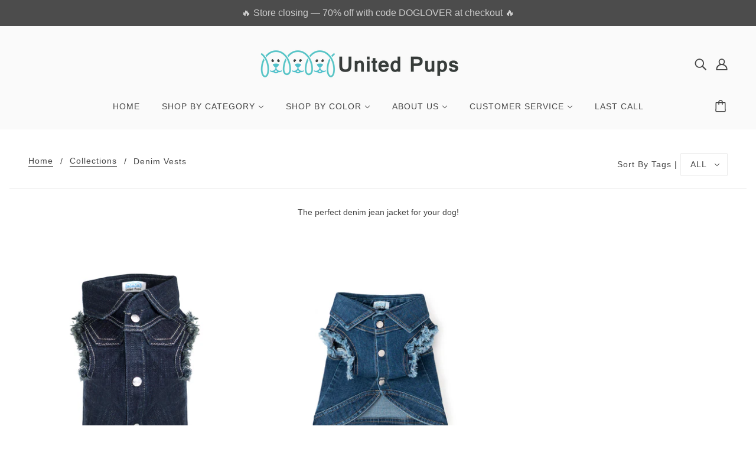

--- FILE ---
content_type: text/css
request_url: https://store.unitedpups.com/cdn/shop/t/32/assets/theme--customizations.css?v=48174494618179714641601457548
body_size: -699
content:


/* Add your theme customizations below */

/* Troop - Contact page padding fix */
.template-page .main-content {
    padding: 72px 72px 48px !important;
}